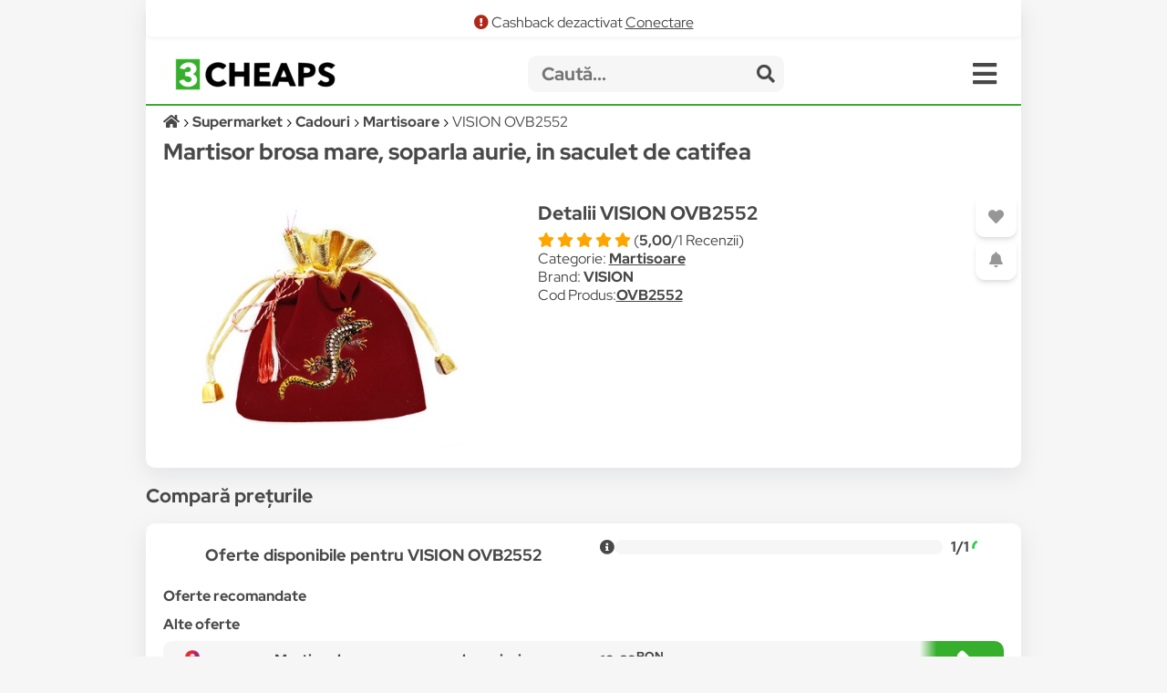

--- FILE ---
content_type: text/html; charset=utf-8
request_url: https://www.google.com/recaptcha/api2/aframe
body_size: 267
content:
<!DOCTYPE HTML><html><head><meta http-equiv="content-type" content="text/html; charset=UTF-8"></head><body><script nonce="pyN5keEN5pHVBNNy4mtuKA">/** Anti-fraud and anti-abuse applications only. See google.com/recaptcha */ try{var clients={'sodar':'https://pagead2.googlesyndication.com/pagead/sodar?'};window.addEventListener("message",function(a){try{if(a.source===window.parent){var b=JSON.parse(a.data);var c=clients[b['id']];if(c){var d=document.createElement('img');d.src=c+b['params']+'&rc='+(localStorage.getItem("rc::a")?sessionStorage.getItem("rc::b"):"");window.document.body.appendChild(d);sessionStorage.setItem("rc::e",parseInt(sessionStorage.getItem("rc::e")||0)+1);localStorage.setItem("rc::h",'1768502282735');}}}catch(b){}});window.parent.postMessage("_grecaptcha_ready", "*");}catch(b){}</script></body></html>